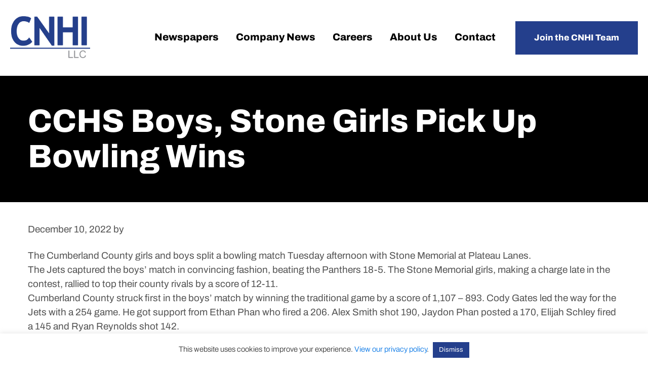

--- FILE ---
content_type: text/html; charset=UTF-8
request_url: https://www.cnhi.com/rss_feed/cchs-boys-stone-girls-pick-up-bowling-wins/
body_size: 12422
content:
<!DOCTYPE html>
<html lang="en-US">
<head >
<meta charset="UTF-8" />
<meta name="viewport" content="width=device-width, initial-scale=1" />
<meta name='robots' content='index, follow, max-image-preview:large, max-snippet:-1, max-video-preview:-1' />

	<!-- This site is optimized with the Yoast SEO plugin v26.8 - https://yoast.com/product/yoast-seo-wordpress/ -->
	<title>CCHS boys, Stone girls pick up bowling wins - CNHI</title>
	<link rel="canonical" href="https://www.cnhi.com/rss_feed/cchs-boys-stone-girls-pick-up-bowling-wins/" />
	<meta property="og:locale" content="en_US" />
	<meta property="og:type" content="article" />
	<meta property="og:title" content="CCHS boys, Stone girls pick up bowling wins - CNHI" />
	<meta property="og:description" content="The Cumberland County girls and boys split a bowling match Tuesday afternoon with Stone Memorial at Plateau Lanes. The Jets captured the boys’ match in convincing fashion, beating the Panthers 18-5. The Stone Memorial girls,... Read More" />
	<meta property="og:url" content="https://www.cnhi.com/rss_feed/cchs-boys-stone-girls-pick-up-bowling-wins/" />
	<meta property="og:site_name" content="CNHI" />
	<meta name="twitter:card" content="summary_large_image" />
	<meta name="twitter:label1" content="Est. reading time" />
	<meta name="twitter:data1" content="2 minutes" />
	<script type="application/ld+json" class="yoast-schema-graph">{"@context":"https://schema.org","@graph":[{"@type":"WebPage","@id":"https://www.cnhi.com/rss_feed/cchs-boys-stone-girls-pick-up-bowling-wins/","url":"https://www.cnhi.com/rss_feed/cchs-boys-stone-girls-pick-up-bowling-wins/","name":"CCHS boys, Stone girls pick up bowling wins - CNHI","isPartOf":{"@id":"https://www.cnhi.com/#website"},"primaryImageOfPage":{"@id":"https://www.cnhi.com/rss_feed/cchs-boys-stone-girls-pick-up-bowling-wins/#primaryimage"},"image":{"@id":"https://www.cnhi.com/rss_feed/cchs-boys-stone-girls-pick-up-bowling-wins/#primaryimage"},"thumbnailUrl":"https://www.cnhi.com/wp-content/uploads/2022/12/CCHS-boys-Stone-girls-pick-up-bowling-wins.jpg","datePublished":"2022-12-10T23:01:51+00:00","breadcrumb":{"@id":"https://www.cnhi.com/rss_feed/cchs-boys-stone-girls-pick-up-bowling-wins/#breadcrumb"},"inLanguage":"en-US","potentialAction":[{"@type":"ReadAction","target":["https://www.cnhi.com/rss_feed/cchs-boys-stone-girls-pick-up-bowling-wins/"]}]},{"@type":"ImageObject","inLanguage":"en-US","@id":"https://www.cnhi.com/rss_feed/cchs-boys-stone-girls-pick-up-bowling-wins/#primaryimage","url":"https://www.cnhi.com/wp-content/uploads/2022/12/CCHS-boys-Stone-girls-pick-up-bowling-wins.jpg","contentUrl":"https://www.cnhi.com/wp-content/uploads/2022/12/CCHS-boys-Stone-girls-pick-up-bowling-wins.jpg","width":1024,"height":682,"caption":"Cchs Boys Stone Girls Pick Up Bowling Wins"},{"@type":"BreadcrumbList","@id":"https://www.cnhi.com/rss_feed/cchs-boys-stone-girls-pick-up-bowling-wins/#breadcrumb","itemListElement":[{"@type":"ListItem","position":1,"name":"Home","item":"https://www.cnhi.com/"},{"@type":"ListItem","position":2,"name":"RSS Feed","item":"https://www.cnhi.com/rss_feed/"},{"@type":"ListItem","position":3,"name":"CCHS boys, Stone girls pick up bowling wins"}]},{"@type":"WebSite","@id":"https://www.cnhi.com/#website","url":"https://www.cnhi.com/","name":"CNHI","description":"","potentialAction":[{"@type":"SearchAction","target":{"@type":"EntryPoint","urlTemplate":"https://www.cnhi.com/?s={search_term_string}"},"query-input":{"@type":"PropertyValueSpecification","valueRequired":true,"valueName":"search_term_string"}}],"inLanguage":"en-US"}]}</script>
	<!-- / Yoast SEO plugin. -->



<link rel="alternate" type="application/rss+xml" title="CNHI &raquo; Feed" href="https://www.cnhi.com/feed/" />
<link rel="alternate" type="application/rss+xml" title="CNHI &raquo; Comments Feed" href="https://www.cnhi.com/comments/feed/" />
<link rel="alternate" type="application/rss+xml" title="CNHI &raquo; CCHS boys, Stone girls pick up bowling wins Comments Feed" href="https://www.cnhi.com/rss_feed/cchs-boys-stone-girls-pick-up-bowling-wins/feed/" />
<link rel="alternate" title="oEmbed (JSON)" type="application/json+oembed" href="https://www.cnhi.com/wp-json/oembed/1.0/embed?url=https%3A%2F%2Fwww.cnhi.com%2Frss_feed%2Fcchs-boys-stone-girls-pick-up-bowling-wins%2F" />
<link rel="alternate" title="oEmbed (XML)" type="text/xml+oembed" href="https://www.cnhi.com/wp-json/oembed/1.0/embed?url=https%3A%2F%2Fwww.cnhi.com%2Frss_feed%2Fcchs-boys-stone-girls-pick-up-bowling-wins%2F&#038;format=xml" />
<style id='wp-img-auto-sizes-contain-inline-css' type='text/css'>
img:is([sizes=auto i],[sizes^="auto," i]){contain-intrinsic-size:3000px 1500px}
/*# sourceURL=wp-img-auto-sizes-contain-inline-css */
</style>
<link data-minify="1" rel='stylesheet' id='remodal-css' href='https://www.cnhi.com/wp-content/cache/min/1/wp-content/plugins/wp-google-maps-pro/lib/remodal.css?ver=1768961719' type='text/css' media='all' />
<link data-minify="1" rel='stylesheet' id='remodal-default-theme-css' href='https://www.cnhi.com/wp-content/cache/min/1/wp-content/plugins/wp-google-maps-pro/lib/remodal-default-theme.css?ver=1768961719' type='text/css' media='all' />
<link data-minify="1" rel='stylesheet' id='wpgmza-marker-library-dialog-css' href='https://www.cnhi.com/wp-content/cache/min/1/wp-content/plugins/wp-google-maps-pro/css/marker-library-dialog.css?ver=1768961719' type='text/css' media='all' />
<link data-minify="1" rel='stylesheet' id='cnhi-theme-css' href='https://www.cnhi.com/wp-content/cache/min/1/wp-content/themes/cnhi/style.css?ver=1768961719' type='text/css' media='all' />
<style id='wp-emoji-styles-inline-css' type='text/css'>

	img.wp-smiley, img.emoji {
		display: inline !important;
		border: none !important;
		box-shadow: none !important;
		height: 1em !important;
		width: 1em !important;
		margin: 0 0.07em !important;
		vertical-align: -0.1em !important;
		background: none !important;
		padding: 0 !important;
	}
/*# sourceURL=wp-emoji-styles-inline-css */
</style>
<link rel='stylesheet' id='wp-block-library-css' href='https://www.cnhi.com/wp-includes/css/dist/block-library/style.min.css?ver=6.9' type='text/css' media='all' />
<style id='global-styles-inline-css' type='text/css'>
:root{--wp--preset--aspect-ratio--square: 1;--wp--preset--aspect-ratio--4-3: 4/3;--wp--preset--aspect-ratio--3-4: 3/4;--wp--preset--aspect-ratio--3-2: 3/2;--wp--preset--aspect-ratio--2-3: 2/3;--wp--preset--aspect-ratio--16-9: 16/9;--wp--preset--aspect-ratio--9-16: 9/16;--wp--preset--color--black: #000000;--wp--preset--color--cyan-bluish-gray: #abb8c3;--wp--preset--color--white: #ffffff;--wp--preset--color--pale-pink: #f78da7;--wp--preset--color--vivid-red: #cf2e2e;--wp--preset--color--luminous-vivid-orange: #ff6900;--wp--preset--color--luminous-vivid-amber: #fcb900;--wp--preset--color--light-green-cyan: #7bdcb5;--wp--preset--color--vivid-green-cyan: #00d084;--wp--preset--color--pale-cyan-blue: #8ed1fc;--wp--preset--color--vivid-cyan-blue: #0693e3;--wp--preset--color--vivid-purple: #9b51e0;--wp--preset--gradient--vivid-cyan-blue-to-vivid-purple: linear-gradient(135deg,rgb(6,147,227) 0%,rgb(155,81,224) 100%);--wp--preset--gradient--light-green-cyan-to-vivid-green-cyan: linear-gradient(135deg,rgb(122,220,180) 0%,rgb(0,208,130) 100%);--wp--preset--gradient--luminous-vivid-amber-to-luminous-vivid-orange: linear-gradient(135deg,rgb(252,185,0) 0%,rgb(255,105,0) 100%);--wp--preset--gradient--luminous-vivid-orange-to-vivid-red: linear-gradient(135deg,rgb(255,105,0) 0%,rgb(207,46,46) 100%);--wp--preset--gradient--very-light-gray-to-cyan-bluish-gray: linear-gradient(135deg,rgb(238,238,238) 0%,rgb(169,184,195) 100%);--wp--preset--gradient--cool-to-warm-spectrum: linear-gradient(135deg,rgb(74,234,220) 0%,rgb(151,120,209) 20%,rgb(207,42,186) 40%,rgb(238,44,130) 60%,rgb(251,105,98) 80%,rgb(254,248,76) 100%);--wp--preset--gradient--blush-light-purple: linear-gradient(135deg,rgb(255,206,236) 0%,rgb(152,150,240) 100%);--wp--preset--gradient--blush-bordeaux: linear-gradient(135deg,rgb(254,205,165) 0%,rgb(254,45,45) 50%,rgb(107,0,62) 100%);--wp--preset--gradient--luminous-dusk: linear-gradient(135deg,rgb(255,203,112) 0%,rgb(199,81,192) 50%,rgb(65,88,208) 100%);--wp--preset--gradient--pale-ocean: linear-gradient(135deg,rgb(255,245,203) 0%,rgb(182,227,212) 50%,rgb(51,167,181) 100%);--wp--preset--gradient--electric-grass: linear-gradient(135deg,rgb(202,248,128) 0%,rgb(113,206,126) 100%);--wp--preset--gradient--midnight: linear-gradient(135deg,rgb(2,3,129) 0%,rgb(40,116,252) 100%);--wp--preset--font-size--small: 13px;--wp--preset--font-size--medium: 20px;--wp--preset--font-size--large: 36px;--wp--preset--font-size--x-large: 42px;--wp--preset--spacing--20: 0.44rem;--wp--preset--spacing--30: 0.67rem;--wp--preset--spacing--40: 1rem;--wp--preset--spacing--50: 1.5rem;--wp--preset--spacing--60: 2.25rem;--wp--preset--spacing--70: 3.38rem;--wp--preset--spacing--80: 5.06rem;--wp--preset--shadow--natural: 6px 6px 9px rgba(0, 0, 0, 0.2);--wp--preset--shadow--deep: 12px 12px 50px rgba(0, 0, 0, 0.4);--wp--preset--shadow--sharp: 6px 6px 0px rgba(0, 0, 0, 0.2);--wp--preset--shadow--outlined: 6px 6px 0px -3px rgb(255, 255, 255), 6px 6px rgb(0, 0, 0);--wp--preset--shadow--crisp: 6px 6px 0px rgb(0, 0, 0);}:where(.is-layout-flex){gap: 0.5em;}:where(.is-layout-grid){gap: 0.5em;}body .is-layout-flex{display: flex;}.is-layout-flex{flex-wrap: wrap;align-items: center;}.is-layout-flex > :is(*, div){margin: 0;}body .is-layout-grid{display: grid;}.is-layout-grid > :is(*, div){margin: 0;}:where(.wp-block-columns.is-layout-flex){gap: 2em;}:where(.wp-block-columns.is-layout-grid){gap: 2em;}:where(.wp-block-post-template.is-layout-flex){gap: 1.25em;}:where(.wp-block-post-template.is-layout-grid){gap: 1.25em;}.has-black-color{color: var(--wp--preset--color--black) !important;}.has-cyan-bluish-gray-color{color: var(--wp--preset--color--cyan-bluish-gray) !important;}.has-white-color{color: var(--wp--preset--color--white) !important;}.has-pale-pink-color{color: var(--wp--preset--color--pale-pink) !important;}.has-vivid-red-color{color: var(--wp--preset--color--vivid-red) !important;}.has-luminous-vivid-orange-color{color: var(--wp--preset--color--luminous-vivid-orange) !important;}.has-luminous-vivid-amber-color{color: var(--wp--preset--color--luminous-vivid-amber) !important;}.has-light-green-cyan-color{color: var(--wp--preset--color--light-green-cyan) !important;}.has-vivid-green-cyan-color{color: var(--wp--preset--color--vivid-green-cyan) !important;}.has-pale-cyan-blue-color{color: var(--wp--preset--color--pale-cyan-blue) !important;}.has-vivid-cyan-blue-color{color: var(--wp--preset--color--vivid-cyan-blue) !important;}.has-vivid-purple-color{color: var(--wp--preset--color--vivid-purple) !important;}.has-black-background-color{background-color: var(--wp--preset--color--black) !important;}.has-cyan-bluish-gray-background-color{background-color: var(--wp--preset--color--cyan-bluish-gray) !important;}.has-white-background-color{background-color: var(--wp--preset--color--white) !important;}.has-pale-pink-background-color{background-color: var(--wp--preset--color--pale-pink) !important;}.has-vivid-red-background-color{background-color: var(--wp--preset--color--vivid-red) !important;}.has-luminous-vivid-orange-background-color{background-color: var(--wp--preset--color--luminous-vivid-orange) !important;}.has-luminous-vivid-amber-background-color{background-color: var(--wp--preset--color--luminous-vivid-amber) !important;}.has-light-green-cyan-background-color{background-color: var(--wp--preset--color--light-green-cyan) !important;}.has-vivid-green-cyan-background-color{background-color: var(--wp--preset--color--vivid-green-cyan) !important;}.has-pale-cyan-blue-background-color{background-color: var(--wp--preset--color--pale-cyan-blue) !important;}.has-vivid-cyan-blue-background-color{background-color: var(--wp--preset--color--vivid-cyan-blue) !important;}.has-vivid-purple-background-color{background-color: var(--wp--preset--color--vivid-purple) !important;}.has-black-border-color{border-color: var(--wp--preset--color--black) !important;}.has-cyan-bluish-gray-border-color{border-color: var(--wp--preset--color--cyan-bluish-gray) !important;}.has-white-border-color{border-color: var(--wp--preset--color--white) !important;}.has-pale-pink-border-color{border-color: var(--wp--preset--color--pale-pink) !important;}.has-vivid-red-border-color{border-color: var(--wp--preset--color--vivid-red) !important;}.has-luminous-vivid-orange-border-color{border-color: var(--wp--preset--color--luminous-vivid-orange) !important;}.has-luminous-vivid-amber-border-color{border-color: var(--wp--preset--color--luminous-vivid-amber) !important;}.has-light-green-cyan-border-color{border-color: var(--wp--preset--color--light-green-cyan) !important;}.has-vivid-green-cyan-border-color{border-color: var(--wp--preset--color--vivid-green-cyan) !important;}.has-pale-cyan-blue-border-color{border-color: var(--wp--preset--color--pale-cyan-blue) !important;}.has-vivid-cyan-blue-border-color{border-color: var(--wp--preset--color--vivid-cyan-blue) !important;}.has-vivid-purple-border-color{border-color: var(--wp--preset--color--vivid-purple) !important;}.has-vivid-cyan-blue-to-vivid-purple-gradient-background{background: var(--wp--preset--gradient--vivid-cyan-blue-to-vivid-purple) !important;}.has-light-green-cyan-to-vivid-green-cyan-gradient-background{background: var(--wp--preset--gradient--light-green-cyan-to-vivid-green-cyan) !important;}.has-luminous-vivid-amber-to-luminous-vivid-orange-gradient-background{background: var(--wp--preset--gradient--luminous-vivid-amber-to-luminous-vivid-orange) !important;}.has-luminous-vivid-orange-to-vivid-red-gradient-background{background: var(--wp--preset--gradient--luminous-vivid-orange-to-vivid-red) !important;}.has-very-light-gray-to-cyan-bluish-gray-gradient-background{background: var(--wp--preset--gradient--very-light-gray-to-cyan-bluish-gray) !important;}.has-cool-to-warm-spectrum-gradient-background{background: var(--wp--preset--gradient--cool-to-warm-spectrum) !important;}.has-blush-light-purple-gradient-background{background: var(--wp--preset--gradient--blush-light-purple) !important;}.has-blush-bordeaux-gradient-background{background: var(--wp--preset--gradient--blush-bordeaux) !important;}.has-luminous-dusk-gradient-background{background: var(--wp--preset--gradient--luminous-dusk) !important;}.has-pale-ocean-gradient-background{background: var(--wp--preset--gradient--pale-ocean) !important;}.has-electric-grass-gradient-background{background: var(--wp--preset--gradient--electric-grass) !important;}.has-midnight-gradient-background{background: var(--wp--preset--gradient--midnight) !important;}.has-small-font-size{font-size: var(--wp--preset--font-size--small) !important;}.has-medium-font-size{font-size: var(--wp--preset--font-size--medium) !important;}.has-large-font-size{font-size: var(--wp--preset--font-size--large) !important;}.has-x-large-font-size{font-size: var(--wp--preset--font-size--x-large) !important;}
/*# sourceURL=global-styles-inline-css */
</style>

<style id='classic-theme-styles-inline-css' type='text/css'>
/*! This file is auto-generated */
.wp-block-button__link{color:#fff;background-color:#32373c;border-radius:9999px;box-shadow:none;text-decoration:none;padding:calc(.667em + 2px) calc(1.333em + 2px);font-size:1.125em}.wp-block-file__button{background:#32373c;color:#fff;text-decoration:none}
/*# sourceURL=/wp-includes/css/classic-themes.min.css */
</style>
<link data-minify="1" rel='stylesheet' id='cookie-law-info-css' href='https://www.cnhi.com/wp-content/cache/min/1/wp-content/plugins/cookie-law-info/legacy/public/css/cookie-law-info-public.css?ver=1768961719' type='text/css' media='all' />
<link data-minify="1" rel='stylesheet' id='cookie-law-info-gdpr-css' href='https://www.cnhi.com/wp-content/cache/min/1/wp-content/plugins/cookie-law-info/legacy/public/css/cookie-law-info-gdpr.css?ver=1768961719' type='text/css' media='all' />
<link data-minify="1" rel='stylesheet' id='cvw-pb-animation-styles-css' href='https://www.cnhi.com/wp-content/cache/min/1/wp-content/plugins/cvw-pb-animation/aos.css?ver=1768961719' type='text/css' media='all' />
<link data-minify="1" rel='stylesheet' id='wp-job-manager-job-listings-css' href='https://www.cnhi.com/wp-content/cache/min/1/wp-content/plugins/wp-job-manager/assets/dist/css/job-listings.css?ver=1768961719' type='text/css' media='all' />
<link data-minify="1" rel='stylesheet' id='dashicons-css' href='https://www.cnhi.com/wp-content/cache/min/1/wp-includes/css/dashicons.min.css?ver=1768961719' type='text/css' media='all' />
<link data-minify="1" rel='stylesheet' id='tf-fonts-css' href='https://www.cnhi.com/wp-content/cache/min/1/wp-content/themes/cnhi/fonts/fonts.css?ver=1768961719' type='text/css' media='all' />
<script type="text/javascript" src="https://www.cnhi.com/wp-includes/js/jquery/jquery.min.js?ver=3.7.1" id="jquery-core-js"></script>
<script type="text/javascript" src="https://www.cnhi.com/wp-includes/js/jquery/jquery-migrate.min.js?ver=3.4.1" id="jquery-migrate-js"></script>
<script type="text/javascript" src="https://www.cnhi.com/wp-content/plugins/wp-google-maps-pro/lib/remodal.min.js?ver=6.9" id="remodal-js"></script>
<script type="text/javascript" id="cookie-law-info-js-extra">
/* <![CDATA[ */
var Cli_Data = {"nn_cookie_ids":[],"cookielist":[],"non_necessary_cookies":[],"ccpaEnabled":"","ccpaRegionBased":"","ccpaBarEnabled":"","strictlyEnabled":["necessary","obligatoire"],"ccpaType":"gdpr","js_blocking":"1","custom_integration":"","triggerDomRefresh":"","secure_cookies":""};
var cli_cookiebar_settings = {"animate_speed_hide":"500","animate_speed_show":"500","background":"#FFF","border":"#b1a6a6c2","border_on":"","button_1_button_colour":"#243f8c","button_1_button_hover":"#1d3270","button_1_link_colour":"#fff","button_1_as_button":"1","button_1_new_win":"","button_2_button_colour":"#333","button_2_button_hover":"#292929","button_2_link_colour":"#444","button_2_as_button":"","button_2_hidebar":"","button_3_button_colour":"#243f8c","button_3_button_hover":"#1d3270","button_3_link_colour":"#ffffff","button_3_as_button":"1","button_3_new_win":"","button_4_button_colour":"#dedfe0","button_4_button_hover":"#b2b2b3","button_4_link_colour":"#333333","button_4_as_button":"1","button_7_button_colour":"#243f8c","button_7_button_hover":"#1d3270","button_7_link_colour":"#fff","button_7_as_button":"1","button_7_new_win":"","font_family":"inherit","header_fix":"","notify_animate_hide":"1","notify_animate_show":"","notify_div_id":"#cookie-law-info-bar","notify_position_horizontal":"right","notify_position_vertical":"bottom","scroll_close":"","scroll_close_reload":"","accept_close_reload":"","reject_close_reload":"","showagain_tab":"","showagain_background":"#fff","showagain_border":"#000","showagain_div_id":"#cookie-law-info-again","showagain_x_position":"100px","text":"#333333","show_once_yn":"","show_once":"10000","logging_on":"","as_popup":"","popup_overlay":"1","bar_heading_text":"","cookie_bar_as":"banner","popup_showagain_position":"bottom-right","widget_position":"left"};
var log_object = {"ajax_url":"https://www.cnhi.com/wp-admin/admin-ajax.php"};
//# sourceURL=cookie-law-info-js-extra
/* ]]> */
</script>
<script data-minify="1" type="text/javascript" src="https://www.cnhi.com/wp-content/cache/min/1/wp-content/plugins/cookie-law-info/legacy/public/js/cookie-law-info-public.js?ver=1767103847" id="cookie-law-info-js"></script>
<script type="text/javascript" id="wpgmza_data-js-extra">
/* <![CDATA[ */
var wpgmza_google_api_status = {"message":"Enqueued","code":"ENQUEUED"};
//# sourceURL=wpgmza_data-js-extra
/* ]]> */
</script>
<script data-minify="1" type="text/javascript" src="https://www.cnhi.com/wp-content/cache/min/1/wp-content/plugins/wp-google-maps/wpgmza_data.js?ver=1767103847" id="wpgmza_data-js"></script>
<script data-minify="1" type="text/javascript" src="https://www.cnhi.com/wp-content/cache/min/1/wp-content/themes/cnhi/js/focus-visible.js?ver=1767103847" id="tf-focus-visible-js"></script>
<script data-minify="1" type="text/javascript" src="https://www.cnhi.com/wp-content/cache/min/1/wp-content/themes/cnhi/js/custom.js?ver=1767103847" id="tf-custom-js"></script>
<link rel="https://api.w.org/" href="https://www.cnhi.com/wp-json/" /><link rel="alternate" title="JSON" type="application/json" href="https://www.cnhi.com/wp-json/wp/v2/rss_feed/1725" /><link rel="EditURI" type="application/rsd+xml" title="RSD" href="https://www.cnhi.com/xmlrpc.php?rsd" />
<link rel='shortlink' href='https://www.cnhi.com/?p=1725' />
<link rel="icon" href="https://www.cnhi.com/wp-content/themes/cnhi/images/favicon.ico" />
<!-- Google tag (gtag.js) -->

<script async src="https://www.googletagmanager.com/gtag/js?id=G-DHNBNZ3WLN"></script>

<script>

window.dataLayer = window.dataLayer || [];

function gtag(){dataLayer.push(arguments);}

gtag('js', new Date());

gtag('config', 'G-DHNBNZ3WLN');

</script><noscript><style id="rocket-lazyload-nojs-css">.rll-youtube-player, [data-lazy-src]{display:none !important;}</style></noscript><link data-minify="1" rel='stylesheet' id='sow-image-default-c67d20f9f743-css' href='https://www.cnhi.com/wp-content/cache/min/1/wp-content/uploads/siteorigin-widgets/sow-image-default-c67d20f9f743.css?ver=1768961719' type='text/css' media='all' />
<link rel='stylesheet' id='siteorigin-panels-front-css' href='https://www.cnhi.com/wp-content/plugins/siteorigin-panels/css/front-flex.min.css?ver=2.33.5' type='text/css' media='all' />
<link data-minify="1" rel='stylesheet' id='cookie-law-info-table-css' href='https://www.cnhi.com/wp-content/cache/min/1/wp-content/plugins/cookie-law-info/legacy/public/css/cookie-law-info-table.css?ver=1768961719' type='text/css' media='all' />
<meta name="generator" content="WP Rocket 3.20.3" data-wpr-features="wpr_minify_js wpr_lazyload_images wpr_lazyload_iframes wpr_minify_css wpr_desktop" /></head>
<body class="wp-singular rss_feed-template-default single single-rss_feed postid-1725 wp-theme-genesis wp-child-theme-cnhi siteorigin-panels-css-container full-width-content genesis-breadcrumbs-hidden genesis-footer-widgets-visible cnhi-theme"><div data-rocket-location-hash="5d048e9509df872d1955a104d9432500" class="site-container" id="page-container"><ul class="genesis-skip-link"><li><a href="#genesis-content" class="screen-reader-shortcut"> Skip to main content</a></li><li><a href="#genesis-footer-widgets" class="screen-reader-shortcut"> Skip to footer</a></li></ul><header data-rocket-location-hash="8f145045d7b3f4f47c320e871c98eaf9" class="site-header" role="banner"><div data-rocket-location-hash="53ba7d88c4009f539a4f0b32d3e151af" class="wrap"><div class="title-area"><p class="site-title"><a href="https://www.cnhi.com/">CNHI</a></p></div><div class="widget-area header-widget-area"><section id="nav_menu-2" class="widget widget_nav_menu"><div class="widget-wrap"><nav class="nav-header"><ul id="menu-main-menu" class="menu genesis-nav-menu js-superfish"><li id="menu-item-42" class="menu-item menu-item-type-post_type menu-item-object-page menu-item-42"><a href="https://www.cnhi.com/newspapers/"><span >Newspapers</span></a></li>
<li id="menu-item-41" class="menu-item menu-item-type-post_type menu-item-object-page menu-item-41"><a href="https://www.cnhi.com/company-news/"><span >Company News</span></a></li>
<li id="menu-item-40" class="menu-item menu-item-type-post_type menu-item-object-page menu-item-40"><a href="https://www.cnhi.com/careers/"><span >Careers</span></a></li>
<li id="menu-item-39" class="menu-item menu-item-type-post_type menu-item-object-page menu-item-39"><a href="https://www.cnhi.com/about/"><span >About Us</span></a></li>
<li id="menu-item-38" class="menu-item menu-item-type-post_type menu-item-object-page menu-item-38"><a href="https://www.cnhi.com/contact/"><span >Contact</span></a></li>
<li id="menu-item-270" class="button menu-item menu-item-type-custom menu-item-object-custom menu-item-270"><a href="https://www.cnhi.com/careers/#job-interview"><span >Join the CNHI Team</span></a></li>
</ul></nav></div></section>
</div></div></header><div data-rocket-location-hash="49bd4e0b32865bd9660bcf4fc75c2280" class="universal-hero">
		<div data-rocket-location-hash="ed725948df71e03efe6e0642677d07b0" class="wrap">
			<h1 class="entry-title">CCHS boys, Stone girls pick up bowling wins</h1>
		</div>
	</div><div data-rocket-location-hash="be4c9898f5c2dcffd761bf356828f635" class="site-inner"><div data-rocket-location-hash="8d8cfd7454b3b165d94b234e6ffe9397" class="wrap"><div class="content-sidebar-wrap"><main class="content" id="genesis-content"><article class="post-1725 rss_feed type-rss_feed status-publish has-post-thumbnail entry" aria-label="CCHS boys, Stone girls pick up bowling wins"><header class="entry-header"><p class="entry-meta"><time class="entry-time">December 10, 2022</time> by   </p></header><div class="entry-content"><p>The Cumberland County girls and boys split a bowling match Tuesday afternoon with Stone Memorial at Plateau Lanes.<br />
The Jets captured the boys’ match in convincing fashion, beating the Panthers 18-5. The Stone Memorial girls, making a charge late in the contest, rallied to top their county rivals by a score of 12-11.<br />
Cumberland County struck first in the boys’ match by winning the traditional game by a score of 1,107 &#8211; 893. Cody Gates led the way for the Jets with a 254 game. He got support from Ethan Phan who fired a 206. Alex Smith shot 190, Jaydon Phan posted a 170, Elijah Schley fired a 145 and Ryan Reynolds shot 142.<br />
Collin Tiegs kept the Panthers close as the senior led the SMHS squad with a 221. Brayden Lawson fired a 153 and Justin Barnett shot 141. Noah Gernt had a 139, Mason Howard shot 125 and Kaden Barnes wrapped up the scoring with a 114.<br />
The Jets took three of the five Baker games by winning 199-141, 164-140 and 149-115. Stone won by scores of 205-165 and 180-138.<br />
Traditional games in high school bowling consist of five bowlers from a team competing against five bowlers on another team. Baker games, on the other hand, have five bowlers on a team rolling one frame at a time until the 10 frames of a game are complete.<br />
The girls’ contest Tuesday went back and forth throughout the match.<br />
Stone Memorial won the traditional game by a score of 756-731. The Lady Panthers had four players with a score of 133 or higher.<br />
Abigail Key set the pace for Stone Memorial with a 167. Natalee Findley fired a 135 and Rylee Griffin was one pin back at 134. Kalaisha Ralphs posted a score of 133, Mallory Davis shot 102 and Lillian Hajny wrapped things up with an 85.<br />
Lexi Christian got things rolling for the Lady Jets, shooting a team-high of 163. Leslie Garrett fired a 141 and Camryn Wood had a 112. Danielle Bogie contributed a 107, Learah Garrett shot 105 and Jimmie Street followed with a 102.<br />
Cumberland County retook the lead in the Baker games, winning three of the five with scores of 161-125, 128-104, and 116-90. Stone won 131-114 and 128-104.<br />
However, Stone’s 25-pin victory in the traditional game was enough to hold on through the Baker games. Cumberland County couldn’t make up the difference and the Lady Panthers won the top overall pin count, 1,364-1,353.<br />
Stone Memorial is done with its regular season, while Cumberland County’s finale is scheduled for Dec. 9 at Chattanooga Central.</p>
</div><footer class="entry-footer"><span>Share this post: </span><ul class="sharing-btns"><li><a class="dashicons-icon dashicons-facebook-alt" href="http://www.facebook.com/sharer.php?u=https://www.cnhi.com/rss_feed/cchs-boys-stone-girls-pick-up-bowling-wins/&amp;t=CCHS boys, Stone girls pick up bowling wins" target="_blank" title="Share on Facebook"><span class="screen-reader-text">Facebook</span></a></li><li><a class="dashicons-icon dashicons-pinterest" href="http://pinterest.com/pin/create/button/?url=https://www.cnhi.com/rss_feed/cchs-boys-stone-girls-pick-up-bowling-wins/&media=https://www.cnhi.com/wp-content/uploads/2022/12/CCHS-boys-Stone-girls-pick-up-bowling-wins.jpg" target="_blank" title="Pin on Pinterest"><span class="screen-reader-text">Pinterest</span></a></li><li><a class="dashicons-icon dashicons-twitter" href="http://twitter.com/home/?status=CCHS boys, Stone girls pick up bowling wins - https://www.cnhi.com/rss_feed/cchs-boys-stone-girls-pick-up-bowling-wins/" target="_blank" title="Share on Twitter"><span class="screen-reader-text">Twitter</span></a></li><li><a class="dashicons-icon dashicons-linkedin" href="http://www.linkedin.com/shareArticle?mini=true&amp;title=CCHS boys, Stone girls pick up bowling wins&amp;url=https://www.cnhi.com/rss_feed/cchs-boys-stone-girls-pick-up-bowling-wins/" target="_blank" title="Share on Linkedin"><span class="screen-reader-text">Linkedin</span></a></li></ul></footer></article></main></div></div></div><footer class="site-footer" id="genesis-footer-widgets"><div class="wrap"><section id="siteorigin-panels-builder-2" class="widget widget_siteorigin-panels-builder"><div class="widget-wrap"><div id="pl-w667f2e8582fce"  class="panel-layout" ><div id="pg-w667f2e8582fce-0"  class="panel-grid panel-has-style" ><div class="small-bottom-gap panel-row-style panel-row-style-for-w667f2e8582fce-0" ><div id="pgc-w667f2e8582fce-0-0"  class="panel-grid-cell" ><div id="panel-w667f2e8582fce-0-0-0" class="so-panel widget widget_sow-editor panel-first-child" data-index="0" ><div
			
			class="so-widget-sow-editor so-widget-sow-editor-base"
			
		>
<div class="siteorigin-widget-tinymce textwidget">
	<h6 style="text-align: center;">Get in Touch</h6>
<p style="text-align: center;">Call us: Phone:<a href="tel:3342935800"> (334) 293-5800</a></p>
</div>
</div></div><div id="panel-w667f2e8582fce-0-0-1" class="so-panel widget widget_sow-editor panel-last-child" data-index="1" ><div
			
			class="so-widget-sow-editor so-widget-sow-editor-base"
			
		>
<div class="siteorigin-widget-tinymce textwidget">
	<p style="text-align: center;"><a  href="https://www.linkedin.com/company/cnhi/" target="_blank"   class="icon dashicons-icon dashicons-linkedin">
			<span class="screen-reader-text">dashicons-linkedin</span>
		</a></p>
</div>
</div></div></div><div id="pgc-w667f2e8582fce-0-1"  class="panel-grid-cell" ><div id="panel-w667f2e8582fce-0-1-0" class="so-panel widget widget_sow-editor panel-first-child panel-last-child" data-index="2" ><div
			
			class="so-widget-sow-editor so-widget-sow-editor-base"
			
		>
<div class="siteorigin-widget-tinymce textwidget">
	<h6 style="text-align: center;">Headquarters</h6>
<p style="text-align: center;">201 Monroe Street, Ste. 450<br />
Montgomery, AL 36104</p>
</div>
</div></div></div><div id="pgc-w667f2e8582fce-0-2"  class="panel-grid-cell" ><div id="panel-w667f2e8582fce-0-2-0" class="so-panel widget widget_sow-image panel-first-child panel-last-child" data-index="3" ><div
			
			class="so-widget-sow-image so-widget-sow-image-default-c67d20f9f743"
			
		>
<div class="sow-image-container">
		<img 
 src="data:image/svg+xml,%3Csvg%20xmlns='http://www.w3.org/2000/svg'%20viewBox='0%200%20208%20110'%3E%3C/svg%3E" width="208" height="110" data-lazy-sizes="(max-width: 208px) 100vw, 208px" title="Footer Logo" alt="CNHI footer logo" decoding="async" 		class="so-widget-image" data-lazy-src="https://www.cnhi.com/wp-content/uploads/2022/09/footer-logo.png"/><noscript><img 
	src="https://www.cnhi.com/wp-content/uploads/2022/09/footer-logo.png" width="208" height="110" sizes="(max-width: 208px) 100vw, 208px" title="Footer Logo" alt="CNHI footer logo" decoding="async" 		class="so-widget-image"/></noscript>
	</div>

</div></div></div></div></div><div id="pg-w667f2e8582fce-1"  class="panel-grid panel-no-style" ><div id="pgc-w667f2e8582fce-1-0"  class="panel-grid-cell" ><div id="panel-w667f2e8582fce-1-0-0" class="so-panel widget widget_sow-editor panel-first-child panel-last-child" data-index="4" ><div
			
			class="so-widget-sow-editor so-widget-sow-editor-base"
			
		>
<div class="siteorigin-widget-tinymce textwidget">
	<p style="text-align: center;">Design by <a href="https://tinyfrog.com" target="_blank" rel="nofollow noopener">TinyFrog Technologies</a></p>
</div>
</div></div></div><div id="pgc-w667f2e8582fce-1-1"  class="panel-grid-cell" ><div id="panel-w667f2e8582fce-1-1-0" class="so-panel widget widget_sow-editor panel-first-child panel-last-child" data-index="5" ><div class="footer-menu panel-widget-style panel-widget-style-for-w667f2e8582fce-1-1-0" ><div
			
			class="so-widget-sow-editor so-widget-sow-editor-base"
			
		>
<div class="siteorigin-widget-tinymce textwidget">
	<p style="text-align: center;"><a href="https://www.cnhi.com/wp-content/uploads/2024/06/privacy_policy_update.html">Privacy Policy</a> <a href="/accessibility-feedback/">Web Accessibility</a> <a href="/internal-sitemap">Site Map</a></p>
</div>
</div></div></div></div><div id="pgc-w667f2e8582fce-1-2"  class="panel-grid-cell" ><div id="panel-w667f2e8582fce-1-2-0" class="so-panel widget widget_sow-editor panel-first-child panel-last-child" data-index="6" ><div class="google-privacy-policy panel-widget-style panel-widget-style-for-w667f2e8582fce-1-2-0" ><div
			
			class="so-widget-sow-editor so-widget-sow-editor-base"
			
		>
<div class="siteorigin-widget-tinymce textwidget">
	<p style="text-align: center;">This site is protected by reCAPTCHA and the Google<br />
<a href="https://policies.google.com/privacy">Privacy Policy</a> and <a href="https://policies.google.com/terms" target="_blank" rel="noopener">Terms of Service</a> apply</p>
</div>
</div></div></div></div></div></div></div></section>
</div></footer></div><script type="speculationrules">
{"prefetch":[{"source":"document","where":{"and":[{"href_matches":"/*"},{"not":{"href_matches":["/wp-*.php","/wp-admin/*","/wp-content/uploads/*","/wp-content/*","/wp-content/plugins/*","/wp-content/themes/cnhi/*","/wp-content/themes/genesis/*","/*\\?(.+)"]}},{"not":{"selector_matches":"a[rel~=\"nofollow\"]"}},{"not":{"selector_matches":".no-prefetch, .no-prefetch a"}}]},"eagerness":"conservative"}]}
</script>
<!--googleoff: all--><div id="cookie-law-info-bar" data-nosnippet="true"><span>This website uses cookies to improve your experience. <a href="https://www.cnhi.com/wp-content/uploads/2024/06/privacy_policy_update.html">View our privacy policy</a>. <a role='button' data-cli_action="accept" id="cookie_action_close_header" class="medium cli-plugin-button cli-plugin-main-button cookie_action_close_header cli_action_button wt-cli-accept-btn">Dismiss</a></span></div><div id="cookie-law-info-again" data-nosnippet="true"><span id="cookie_hdr_showagain">Manage consent</span></div><div class="cli-modal" data-nosnippet="true" id="cliSettingsPopup" tabindex="-1" role="dialog" aria-labelledby="cliSettingsPopup" aria-hidden="true">
  <div class="cli-modal-dialog" role="document">
	<div class="cli-modal-content cli-bar-popup">
		  <button type="button" class="cli-modal-close" id="cliModalClose">
			<svg class="" viewBox="0 0 24 24"><path d="M19 6.41l-1.41-1.41-5.59 5.59-5.59-5.59-1.41 1.41 5.59 5.59-5.59 5.59 1.41 1.41 5.59-5.59 5.59 5.59 1.41-1.41-5.59-5.59z"></path><path d="M0 0h24v24h-24z" fill="none"></path></svg>
			<span class="wt-cli-sr-only">Close</span>
		  </button>
		  <div class="cli-modal-body">
			<div class="cli-container-fluid cli-tab-container">
	<div class="cli-row">
		<div class="cli-col-12 cli-align-items-stretch cli-px-0">
			<div class="cli-privacy-overview">
				<h4>Privacy Overview</h4>				<div class="cli-privacy-content">
					<div class="cli-privacy-content-text">This website uses cookies to improve your experience while you navigate through the website. Out of these, the cookies that are categorized as necessary are stored on your browser as they are essential for the working of basic functionalities of the website. We also use third-party cookies that help us analyze and understand how you use this website. These cookies will be stored in your browser only with your consent. You also have the option to opt-out of these cookies. But opting out of some of these cookies may affect your browsing experience.</div>
				</div>
				<a class="cli-privacy-readmore" aria-label="Show more" role="button" data-readmore-text="Show more" data-readless-text="Show less"></a>			</div>
		</div>
		<div class="cli-col-12 cli-align-items-stretch cli-px-0 cli-tab-section-container">
												<div class="cli-tab-section">
						<div class="cli-tab-header">
							<a role="button" tabindex="0" class="cli-nav-link cli-settings-mobile" data-target="necessary" data-toggle="cli-toggle-tab">
								Necessary							</a>
															<div class="wt-cli-necessary-checkbox">
									<input type="checkbox" class="cli-user-preference-checkbox"  id="wt-cli-checkbox-necessary" data-id="checkbox-necessary" checked="checked"  />
									<label class="form-check-label" for="wt-cli-checkbox-necessary">Necessary</label>
								</div>
								<span class="cli-necessary-caption">Always Enabled</span>
													</div>
						<div class="cli-tab-content">
							<div class="cli-tab-pane cli-fade" data-id="necessary">
								<div class="wt-cli-cookie-description">
									Necessary cookies are absolutely essential for the website to function properly. These cookies ensure basic functionalities and security features of the website, anonymously.
<table class="cookielawinfo-row-cat-table cookielawinfo-winter"><thead><tr><th class="cookielawinfo-column-1">Cookie</th><th class="cookielawinfo-column-3">Duration</th><th class="cookielawinfo-column-4">Description</th></tr></thead><tbody><tr class="cookielawinfo-row"><td class="cookielawinfo-column-1">cookielawinfo-checkbox-analytics</td><td class="cookielawinfo-column-3">11 months</td><td class="cookielawinfo-column-4">This cookie is set by GDPR Cookie Consent plugin. The cookie is used to store the user consent for the cookies in the category "Analytics".</td></tr><tr class="cookielawinfo-row"><td class="cookielawinfo-column-1">cookielawinfo-checkbox-functional</td><td class="cookielawinfo-column-3">11 months</td><td class="cookielawinfo-column-4">The cookie is set by GDPR cookie consent to record the user consent for the cookies in the category "Functional".</td></tr><tr class="cookielawinfo-row"><td class="cookielawinfo-column-1">cookielawinfo-checkbox-necessary</td><td class="cookielawinfo-column-3">11 months</td><td class="cookielawinfo-column-4">This cookie is set by GDPR Cookie Consent plugin. The cookies is used to store the user consent for the cookies in the category "Necessary".</td></tr><tr class="cookielawinfo-row"><td class="cookielawinfo-column-1">cookielawinfo-checkbox-others</td><td class="cookielawinfo-column-3">11 months</td><td class="cookielawinfo-column-4">This cookie is set by GDPR Cookie Consent plugin. The cookie is used to store the user consent for the cookies in the category "Other.</td></tr><tr class="cookielawinfo-row"><td class="cookielawinfo-column-1">cookielawinfo-checkbox-performance</td><td class="cookielawinfo-column-3">11 months</td><td class="cookielawinfo-column-4">This cookie is set by GDPR Cookie Consent plugin. The cookie is used to store the user consent for the cookies in the category "Performance".</td></tr><tr class="cookielawinfo-row"><td class="cookielawinfo-column-1">viewed_cookie_policy</td><td class="cookielawinfo-column-3">11 months</td><td class="cookielawinfo-column-4">The cookie is set by the GDPR Cookie Consent plugin and is used to store whether or not user has consented to the use of cookies. It does not store any personal data.</td></tr></tbody></table>								</div>
							</div>
						</div>
					</div>
																	<div class="cli-tab-section">
						<div class="cli-tab-header">
							<a role="button" tabindex="0" class="cli-nav-link cli-settings-mobile" data-target="functional" data-toggle="cli-toggle-tab">
								Functional							</a>
															<div class="cli-switch">
									<input type="checkbox" id="wt-cli-checkbox-functional" class="cli-user-preference-checkbox"  data-id="checkbox-functional" />
									<label for="wt-cli-checkbox-functional" class="cli-slider" data-cli-enable="Enabled" data-cli-disable="Disabled"><span class="wt-cli-sr-only">Functional</span></label>
								</div>
													</div>
						<div class="cli-tab-content">
							<div class="cli-tab-pane cli-fade" data-id="functional">
								<div class="wt-cli-cookie-description">
									Functional cookies help to perform certain functionalities like sharing the content of the website on social media platforms, collect feedbacks, and other third-party features.
								</div>
							</div>
						</div>
					</div>
																	<div class="cli-tab-section">
						<div class="cli-tab-header">
							<a role="button" tabindex="0" class="cli-nav-link cli-settings-mobile" data-target="performance" data-toggle="cli-toggle-tab">
								Performance							</a>
															<div class="cli-switch">
									<input type="checkbox" id="wt-cli-checkbox-performance" class="cli-user-preference-checkbox"  data-id="checkbox-performance" />
									<label for="wt-cli-checkbox-performance" class="cli-slider" data-cli-enable="Enabled" data-cli-disable="Disabled"><span class="wt-cli-sr-only">Performance</span></label>
								</div>
													</div>
						<div class="cli-tab-content">
							<div class="cli-tab-pane cli-fade" data-id="performance">
								<div class="wt-cli-cookie-description">
									Performance cookies are used to understand and analyze the key performance indexes of the website which helps in delivering a better user experience for the visitors.
								</div>
							</div>
						</div>
					</div>
																	<div class="cli-tab-section">
						<div class="cli-tab-header">
							<a role="button" tabindex="0" class="cli-nav-link cli-settings-mobile" data-target="analytics" data-toggle="cli-toggle-tab">
								Analytics							</a>
															<div class="cli-switch">
									<input type="checkbox" id="wt-cli-checkbox-analytics" class="cli-user-preference-checkbox"  data-id="checkbox-analytics" />
									<label for="wt-cli-checkbox-analytics" class="cli-slider" data-cli-enable="Enabled" data-cli-disable="Disabled"><span class="wt-cli-sr-only">Analytics</span></label>
								</div>
													</div>
						<div class="cli-tab-content">
							<div class="cli-tab-pane cli-fade" data-id="analytics">
								<div class="wt-cli-cookie-description">
									Analytical cookies are used to understand how visitors interact with the website. These cookies help provide information on metrics the number of visitors, bounce rate, traffic source, etc.
								</div>
							</div>
						</div>
					</div>
																	<div class="cli-tab-section">
						<div class="cli-tab-header">
							<a role="button" tabindex="0" class="cli-nav-link cli-settings-mobile" data-target="advertisement" data-toggle="cli-toggle-tab">
								Advertisement							</a>
															<div class="cli-switch">
									<input type="checkbox" id="wt-cli-checkbox-advertisement" class="cli-user-preference-checkbox"  data-id="checkbox-advertisement" />
									<label for="wt-cli-checkbox-advertisement" class="cli-slider" data-cli-enable="Enabled" data-cli-disable="Disabled"><span class="wt-cli-sr-only">Advertisement</span></label>
								</div>
													</div>
						<div class="cli-tab-content">
							<div class="cli-tab-pane cli-fade" data-id="advertisement">
								<div class="wt-cli-cookie-description">
									Advertisement cookies are used to provide visitors with relevant ads and marketing campaigns. These cookies track visitors across websites and collect information to provide customized ads.
								</div>
							</div>
						</div>
					</div>
																	<div class="cli-tab-section">
						<div class="cli-tab-header">
							<a role="button" tabindex="0" class="cli-nav-link cli-settings-mobile" data-target="others" data-toggle="cli-toggle-tab">
								Others							</a>
															<div class="cli-switch">
									<input type="checkbox" id="wt-cli-checkbox-others" class="cli-user-preference-checkbox"  data-id="checkbox-others" />
									<label for="wt-cli-checkbox-others" class="cli-slider" data-cli-enable="Enabled" data-cli-disable="Disabled"><span class="wt-cli-sr-only">Others</span></label>
								</div>
													</div>
						<div class="cli-tab-content">
							<div class="cli-tab-pane cli-fade" data-id="others">
								<div class="wt-cli-cookie-description">
									Other uncategorized cookies are those that are being analyzed and have not been classified into a category as yet.
								</div>
							</div>
						</div>
					</div>
										</div>
	</div>
</div>
		  </div>
		  <div class="cli-modal-footer">
			<div class="wt-cli-element cli-container-fluid cli-tab-container">
				<div class="cli-row">
					<div class="cli-col-12 cli-align-items-stretch cli-px-0">
						<div class="cli-tab-footer wt-cli-privacy-overview-actions">
						
															<a id="wt-cli-privacy-save-btn" role="button" tabindex="0" data-cli-action="accept" class="wt-cli-privacy-btn cli_setting_save_button wt-cli-privacy-accept-btn cli-btn">SAVE &amp; ACCEPT</a>
													</div>
						
					</div>
				</div>
			</div>
		</div>
	</div>
  </div>
</div>
<div data-rocket-location-hash="1070c242e5bfc6bbc0934e858ae4298b" class="cli-modal-backdrop cli-fade cli-settings-overlay"></div>
<div data-rocket-location-hash="b1b41ce5ad1300eb7ac6d00dd2a9937c" class="cli-modal-backdrop cli-fade cli-popupbar-overlay"></div>
<!--googleon: all--><script>
var $ = jQuery;
if ( $( window ).width() > 980 ) {
	$( window ).on( "load", function() {
		$( ".wpgmza-modern-marker-open-button" ).trigger( "click" );
	});
}
</script><style media="all" id="siteorigin-panels-layouts-footer">/* Layout w667f2e8582fce */ #pgc-w667f2e8582fce-0-0 , #pgc-w667f2e8582fce-0-2 , #pgc-w667f2e8582fce-1-0 , #pgc-w667f2e8582fce-1-2 { width:30%;width:calc(30% - ( 0.7 * 30px ) ) } #pl-w667f2e8582fce #panel-w667f2e8582fce-0-0-0 { margin:0px 0px 20px 0px } #pgc-w667f2e8582fce-0-1 , #pgc-w667f2e8582fce-1-1 { width:40%;width:calc(40% - ( 0.6 * 30px ) ) } #pg-w667f2e8582fce-0 , #pl-w667f2e8582fce .so-panel , #pl-w667f2e8582fce .so-panel:last-of-type { margin-bottom:0px } #pg-w667f2e8582fce-0.panel-has-style > .panel-row-style, #pg-w667f2e8582fce-0.panel-no-style { -webkit-align-items:flex-start;align-items:flex-start } #pg-w667f2e8582fce-1.panel-has-style > .panel-row-style, #pg-w667f2e8582fce-1.panel-no-style { -webkit-align-items:center;align-items:center } @media (max-width:980px){ #pg-w667f2e8582fce-0.panel-no-style, #pg-w667f2e8582fce-0.panel-has-style > .panel-row-style, #pg-w667f2e8582fce-0 , #pg-w667f2e8582fce-1.panel-no-style, #pg-w667f2e8582fce-1.panel-has-style > .panel-row-style, #pg-w667f2e8582fce-1 { -webkit-flex-direction:column;-ms-flex-direction:column;flex-direction:column } #pg-w667f2e8582fce-0 > .panel-grid-cell , #pg-w667f2e8582fce-0 > .panel-row-style > .panel-grid-cell , #pg-w667f2e8582fce-1 > .panel-grid-cell , #pg-w667f2e8582fce-1 > .panel-row-style > .panel-grid-cell { width:100%;margin-right:0 } #pgc-w667f2e8582fce-0-0 , #pgc-w667f2e8582fce-0-1 , #pgc-w667f2e8582fce-1-0 , #pgc-w667f2e8582fce-1-1 { margin-bottom:20px } #pl-w667f2e8582fce .panel-grid-cell { padding:0 } #pl-w667f2e8582fce .panel-grid .panel-grid-cell-empty { display:none } #pl-w667f2e8582fce .panel-grid .panel-grid-cell-mobile-last { margin-bottom:0px }  } </style><script type="text/javascript" src="https://www.cnhi.com/wp-includes/js/hoverIntent.min.js?ver=1.10.2" id="hoverIntent-js"></script>
<script type="text/javascript" src="https://www.cnhi.com/wp-content/themes/genesis/lib/js/menu/superfish.min.js?ver=1.7.10" id="superfish-js"></script>
<script type="text/javascript" src="https://www.cnhi.com/wp-content/themes/genesis/lib/js/menu/superfish.args.min.js?ver=3.6.1" id="superfish-args-js"></script>
<script type="text/javascript" src="https://www.cnhi.com/wp-content/themes/genesis/lib/js/skip-links.min.js?ver=3.6.1" id="skip-links-js"></script>
<script type="text/javascript" src="https://www.cnhi.com/wp-content/themes/cnhi/js/responsive-menu.min.js?ver=5.1.7" id="tf-responsive-menu-js"></script>
<script data-minify="1" type="text/javascript" src="https://www.cnhi.com/wp-content/cache/min/1/wp-content/plugins/cvw-pb-animation/aos.js?ver=1767103847" id="cvw-pb-animation-js-js"></script>
<script>window.lazyLoadOptions=[{elements_selector:"img[data-lazy-src],.rocket-lazyload,iframe[data-lazy-src]",data_src:"lazy-src",data_srcset:"lazy-srcset",data_sizes:"lazy-sizes",class_loading:"lazyloading",class_loaded:"lazyloaded",threshold:300,callback_loaded:function(element){if(element.tagName==="IFRAME"&&element.dataset.rocketLazyload=="fitvidscompatible"){if(element.classList.contains("lazyloaded")){if(typeof window.jQuery!="undefined"){if(jQuery.fn.fitVids){jQuery(element).parent().fitVids()}}}}}},{elements_selector:".rocket-lazyload",data_src:"lazy-src",data_srcset:"lazy-srcset",data_sizes:"lazy-sizes",class_loading:"lazyloading",class_loaded:"lazyloaded",threshold:300,}];window.addEventListener('LazyLoad::Initialized',function(e){var lazyLoadInstance=e.detail.instance;if(window.MutationObserver){var observer=new MutationObserver(function(mutations){var image_count=0;var iframe_count=0;var rocketlazy_count=0;mutations.forEach(function(mutation){for(var i=0;i<mutation.addedNodes.length;i++){if(typeof mutation.addedNodes[i].getElementsByTagName!=='function'){continue}
if(typeof mutation.addedNodes[i].getElementsByClassName!=='function'){continue}
images=mutation.addedNodes[i].getElementsByTagName('img');is_image=mutation.addedNodes[i].tagName=="IMG";iframes=mutation.addedNodes[i].getElementsByTagName('iframe');is_iframe=mutation.addedNodes[i].tagName=="IFRAME";rocket_lazy=mutation.addedNodes[i].getElementsByClassName('rocket-lazyload');image_count+=images.length;iframe_count+=iframes.length;rocketlazy_count+=rocket_lazy.length;if(is_image){image_count+=1}
if(is_iframe){iframe_count+=1}}});if(image_count>0||iframe_count>0||rocketlazy_count>0){lazyLoadInstance.update()}});var b=document.getElementsByTagName("body")[0];var config={childList:!0,subtree:!0};observer.observe(b,config)}},!1)</script><script data-no-minify="1" async src="https://www.cnhi.com/wp-content/plugins/wp-rocket/assets/js/lazyload/17.8.3/lazyload.min.js"></script><script>var rocket_beacon_data = {"ajax_url":"https:\/\/www.cnhi.com\/wp-admin\/admin-ajax.php","nonce":"9922e5099b","url":"https:\/\/www.cnhi.com\/rss_feed\/cchs-boys-stone-girls-pick-up-bowling-wins","is_mobile":false,"width_threshold":1600,"height_threshold":700,"delay":500,"debug":null,"status":{"atf":true,"lrc":true,"preconnect_external_domain":true},"elements":"img, video, picture, p, main, div, li, svg, section, header, span","lrc_threshold":1800,"preconnect_external_domain_elements":["link","script","iframe"],"preconnect_external_domain_exclusions":["static.cloudflareinsights.com","rel=\"profile\"","rel=\"preconnect\"","rel=\"dns-prefetch\"","rel=\"icon\""]}</script><script data-name="wpr-wpr-beacon" src='https://www.cnhi.com/wp-content/plugins/wp-rocket/assets/js/wpr-beacon.min.js' async></script><script>(function(){function c(){var b=a.contentDocument||a.contentWindow.document;if(b){var d=b.createElement('script');d.innerHTML="window.__CF$cv$params={r:'9c1db8314d76d319',t:'MTc2OTA3MDk0My4wMDAwMDA='};var a=document.createElement('script');a.nonce='';a.src='/cdn-cgi/challenge-platform/scripts/jsd/main.js';document.getElementsByTagName('head')[0].appendChild(a);";b.getElementsByTagName('head')[0].appendChild(d)}}if(document.body){var a=document.createElement('iframe');a.height=1;a.width=1;a.style.position='absolute';a.style.top=0;a.style.left=0;a.style.border='none';a.style.visibility='hidden';document.body.appendChild(a);if('loading'!==document.readyState)c();else if(window.addEventListener)document.addEventListener('DOMContentLoaded',c);else{var e=document.onreadystatechange||function(){};document.onreadystatechange=function(b){e(b);'loading'!==document.readyState&&(document.onreadystatechange=e,c())}}}})();</script></body></html>

<!-- This website is like a Rocket, isn't it? Performance optimized by WP Rocket. Learn more: https://wp-rocket.me -->

--- FILE ---
content_type: application/javascript
request_url: https://www.cnhi.com/wp-content/cache/min/1/wp-content/themes/cnhi/js/custom.js?ver=1767103847
body_size: 383
content:
var genesis_responsive_menu={"mainMenu":"Menu","menuIconClass":"dashicons-icon dashicons-menu","subMenu":"Submenu","subMenuIconClass":"dashicons-icon dashicons-arrow-down-alt2","menuClasses":{"others":[".nav-primary, .nav-header"]}};jQuery(document).ready(function($){$('a.cli-privacy-readmore').attr('tabindex','-1');$('a#wt-cli-privacy-save-btn').attr('tabindex','-1');$('button#cliModalClose').attr('tabindex','-1');$('.cli-tab-section .cli-tab-header a').attr('tabindex','-1');if(($(window).width()>980)&&$(window).width()<1100){$(".genesis-nav-menu > .menu-item > a").on("click",function(){window.location=$(this).attr('href');return!1})}
if($(window).width()>980){$(window).on("scroll",function(){if($(this).scrollTop()>0){$('body').addClass("sticky")}else{$('body').removeClass("sticky")}})}
$(".sow-tabs-tab").attr("tabindex","0");$('.sow-tabs-tab').on('click',function(){setTimeout(function(){$(".sow-tabs-tab").attr("tabindex","0")},500)});$('.sow-tabs-tab').keypress(function(e){var key=e.which;if(key==13){$(this).trigger('click');$(".sow-tabs-tab").attr("tabindex","0")}});$(".sow-tabs-title").each(function(){var tab_title=$(this).text();$(this).find("img").attr("alt",tab_title)});$(".sow-accordion-title").each(function(){var accordion_title=$(this).text();$(this).find("img").attr("alt",accordion_title)});if($(window).width()<980){var tabs_content="";$(".tabs-panel .sow-tabs-panel").each(function(){tabs_content=[];tabs_content=$(".tabs-panel .sow-tabs-panel").map(function(){return $(this).html()}).get()});$(".tabs-panel .sow-tabs-tab").each(function(i){$(this).after('<div class="mobile-tab-content"><div class="sow-tabs-panel">'+tabs_content[i]+"</div>")})}});jQuery(window).on("load",function(){jQuery(".g-recaptcha-response").each(function(){jQuery(this).attr("aria-hidden","true");jQuery(this).attr("aria-label","do not use");jQuery(this).attr("aria-readonly","true")});jQuery("body .select2-container .select2-search--inline .select2-search__field").each(function(){jQuery(this).attr("aria-hidden","true");jQuery(this).attr("aria-label","do not use");jQuery(this).attr("aria-readonly","true")})})